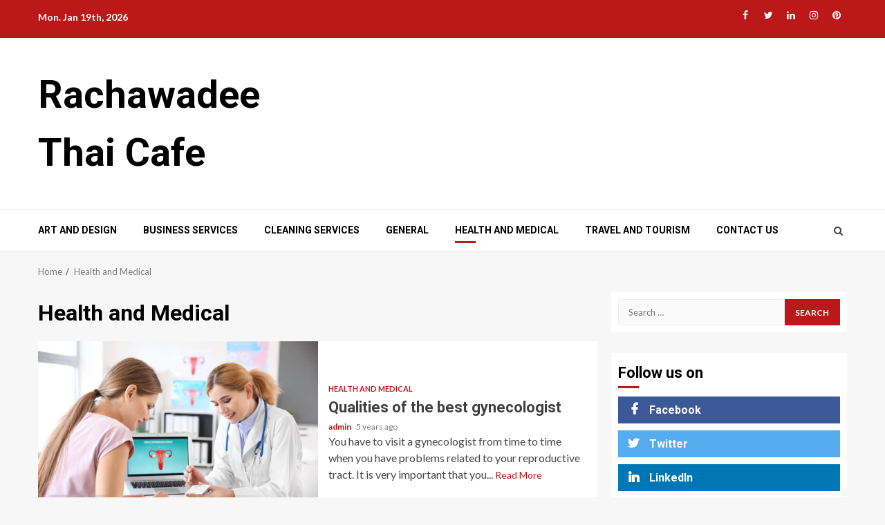

--- FILE ---
content_type: text/html; charset=UTF-8
request_url: https://www.rachawadeethaicafe.com/category/health-and-medical/
body_size: 10276
content:
    <!doctype html>
<html lang="en-US">
    <head>
        <meta charset="UTF-8">
        <meta name="viewport" content="width=device-width, initial-scale=1">
        <link rel="profile" href="https://gmpg.org/xfn/11">

        <title>Health and Medical &#8211; Rachawadee Thai Cafe</title>
<link rel='dns-prefetch' href='//fonts.googleapis.com'/>
<link rel='dns-prefetch' href='//s.w.org'/>
<link rel="alternate" type="application/rss+xml" title="Rachawadee Thai Cafe &raquo; Feed" href="https://www.rachawadeethaicafe.com/feed/"/>
<link rel="alternate" type="application/rss+xml" title="Rachawadee Thai Cafe &raquo; Comments Feed" href="https://www.rachawadeethaicafe.com/comments/feed/"/>
<link rel="alternate" type="application/rss+xml" title="Rachawadee Thai Cafe &raquo; Health and Medical Category Feed" href="https://www.rachawadeethaicafe.com/category/health-and-medical/feed/"/>
		<script type="text/javascript">window._wpemojiSettings={"baseUrl":"https:\/\/s.w.org\/images\/core\/emoji\/13.0.1\/72x72\/","ext":".png","svgUrl":"https:\/\/s.w.org\/images\/core\/emoji\/13.0.1\/svg\/","svgExt":".svg","source":{"concatemoji":"https:\/\/www.rachawadeethaicafe.com\/wp-includes\/js\/wp-emoji-release.min.js?ver=5.6.16"}};!function(e,a,t){var n,r,o,i=a.createElement("canvas"),p=i.getContext&&i.getContext("2d");function s(e,t){var a=String.fromCharCode;p.clearRect(0,0,i.width,i.height),p.fillText(a.apply(this,e),0,0);e=i.toDataURL();return p.clearRect(0,0,i.width,i.height),p.fillText(a.apply(this,t),0,0),e===i.toDataURL()}function c(e){var t=a.createElement("script");t.src=e,t.defer=t.type="text/javascript",a.getElementsByTagName("head")[0].appendChild(t)}for(o=Array("flag","emoji"),t.supports={everything:!0,everythingExceptFlag:!0},r=0;r<o.length;r++)t.supports[o[r]]=function(e){if(!p||!p.fillText)return!1;switch(p.textBaseline="top",p.font="600 32px Arial",e){case"flag":return s([127987,65039,8205,9895,65039],[127987,65039,8203,9895,65039])?!1:!s([55356,56826,55356,56819],[55356,56826,8203,55356,56819])&&!s([55356,57332,56128,56423,56128,56418,56128,56421,56128,56430,56128,56423,56128,56447],[55356,57332,8203,56128,56423,8203,56128,56418,8203,56128,56421,8203,56128,56430,8203,56128,56423,8203,56128,56447]);case"emoji":return!s([55357,56424,8205,55356,57212],[55357,56424,8203,55356,57212])}return!1}(o[r]),t.supports.everything=t.supports.everything&&t.supports[o[r]],"flag"!==o[r]&&(t.supports.everythingExceptFlag=t.supports.everythingExceptFlag&&t.supports[o[r]]);t.supports.everythingExceptFlag=t.supports.everythingExceptFlag&&!t.supports.flag,t.DOMReady=!1,t.readyCallback=function(){t.DOMReady=!0},t.supports.everything||(n=function(){t.readyCallback()},a.addEventListener?(a.addEventListener("DOMContentLoaded",n,!1),e.addEventListener("load",n,!1)):(e.attachEvent("onload",n),a.attachEvent("onreadystatechange",function(){"complete"===a.readyState&&t.readyCallback()})),(n=t.source||{}).concatemoji?c(n.concatemoji):n.wpemoji&&n.twemoji&&(c(n.twemoji),c(n.wpemoji)))}(window,document,window._wpemojiSettings);</script>
		<style type="text/css">img.wp-smiley,img.emoji{display:inline!important;border:none!important;box-shadow:none!important;height:1em!important;width:1em!important;margin:0 .07em!important;vertical-align:-.1em!important;background:none!important;padding:0!important}</style>
	<link rel='stylesheet' id='wp-block-library-css' href='https://www.rachawadeethaicafe.com/wp-includes/css/dist/block-library/style.min.css?ver=5.6.16' type='text/css' media='all'/>
<link rel='stylesheet' id='contact-form-7-css' href='https://www.rachawadeethaicafe.com/wp-content/plugins/contact-form-7/includes/css/styles.css?ver=5.4' type='text/css' media='all'/>
<link rel='stylesheet' id='font-awesome-css' href='https://www.rachawadeethaicafe.com/wp-content/themes/magnitude/assets/font-awesome/css/font-awesome.min.css?ver=5.6.16' type='text/css' media='all'/>
<link rel='stylesheet' id='bootstrap-css' href='https://www.rachawadeethaicafe.com/wp-content/themes/magnitude/assets/bootstrap/css/bootstrap.min.css?ver=5.6.16' type='text/css' media='all'/>
<link rel='stylesheet' id='slick-css-css' href='https://www.rachawadeethaicafe.com/wp-content/themes/magnitude/assets/slick/css/slick.min.css?ver=5.6.16' type='text/css' media='all'/>
<link rel='stylesheet' id='sidr-css' href='https://www.rachawadeethaicafe.com/wp-content/themes/magnitude/assets/sidr/css/jquery.sidr.dark.css?ver=5.6.16' type='text/css' media='all'/>
<link rel='stylesheet' id='magnific-popup-css' href='https://www.rachawadeethaicafe.com/wp-content/themes/magnitude/assets/magnific-popup/magnific-popup.css?ver=5.6.16' type='text/css' media='all'/>
<link rel='stylesheet' id='magnitude-google-fonts-css' href='https://fonts.googleapis.com/css?family=Lato:400,300,400italic,900,700|Roboto:100,300,400,500,700&#038;subset=latin,latin-ext' type='text/css' media='all'/>
<link rel='stylesheet' id='magnitude-style-css' href='https://www.rachawadeethaicafe.com/wp-content/themes/magnitude/style.css?ver=5.6.16' type='text/css' media='all'/>
<script type='text/javascript' src='https://www.rachawadeethaicafe.com/wp-includes/js/jquery/jquery.min.js?ver=3.5.1' id='jquery-core-js'></script>
<script type='text/javascript' src='https://www.rachawadeethaicafe.com/wp-includes/js/jquery/jquery-migrate.min.js?ver=3.3.2' id='jquery-migrate-js'></script>
<link rel="https://api.w.org/" href="https://www.rachawadeethaicafe.com/wp-json/"/><link rel="alternate" type="application/json" href="https://www.rachawadeethaicafe.com/wp-json/wp/v2/categories/7"/><link rel="EditURI" type="application/rsd+xml" title="RSD" href="https://www.rachawadeethaicafe.com/xmlrpc.php?rsd"/>
<link rel="wlwmanifest" type="application/wlwmanifest+xml" href="https://www.rachawadeethaicafe.com/wp-includes/wlwmanifest.xml"/> 
<meta name="generator" content="WordPress 5.6.16"/>
        <style type="text/css">.site-title a,.site-header .site-branding .site-title a:visited,.site-header .site-branding .site-title a:hover,.site-description{color:#000}.header-layout-3 .site-header .site-branding .site-title,.site-branding .site-title{font-size:56px}@media only screen and (max-width:640px){.site-branding .site-title{font-size:40px}}@media only screen and (max-width:375px){.site-branding .site-title{font-size:32px}}</style>
        <link rel="icon" href="https://www.rachawadeethaicafe.com/wp-content/uploads/2020/03/cropped-Play-Audio-123-32x32.png" sizes="32x32"/>
<link rel="icon" href="https://www.rachawadeethaicafe.com/wp-content/uploads/2020/03/cropped-Play-Audio-123-192x192.png" sizes="192x192"/>
<link rel="apple-touch-icon" href="https://www.rachawadeethaicafe.com/wp-content/uploads/2020/03/cropped-Play-Audio-123-180x180.png"/>
<meta name="msapplication-TileImage" content="https://www.rachawadeethaicafe.com/wp-content/uploads/2020/03/cropped-Play-Audio-123-270x270.png"/>
    </head>

<body data-rsssl=1 class="archive category category-health-and-medical category-7 hfeed aft-default-mode aft-secondary-solid-color aft-header-layout-default widget-title-border-bottom default-content-layout align-content-left ">

    <div id="af-preloader">
        <div id="loader-wrapper">
            <div id="loader">
                <div class="load__animation"></div>
            </div>
        </div>
    </div>

<div id="page" class="site af-whole-wrapper">
    <a class="skip-link screen-reader-text" href="#content">Skip to content</a>


        <header id="masthead" class="header-layout-default magnitude-header">
            <div class="top-header">
    <div class="container-wrapper">
        <div class="top-bar-flex">
            <div class="top-bar-left col-2">
                                <div class="date-bar-left">
                                <span class="topbar-date">
        Mon. Jan 19th, 2026     </span>
                        </div>
            </div>
            <div class="top-bar-right col-2">
                <div class="aft-small-social-menu">
                            
            <div class="social-navigation"><ul id="menu-social-menu" class="menu"><li id="menu-item-25" class="menu-item menu-item-type-custom menu-item-object-custom menu-item-25"><a href="https://####.facebook.com/"><span class="screen-reader-text">Facebook</span></a></li>
<li id="menu-item-26" class="menu-item menu-item-type-custom menu-item-object-custom menu-item-26"><a href="https://#####twitter.com/"><span class="screen-reader-text">Twitter</span></a></li>
<li id="menu-item-27" class="menu-item menu-item-type-custom menu-item-object-custom menu-item-27"><a href="https://####.linkedin.com/"><span class="screen-reader-text">LinkedIn</span></a></li>
<li id="menu-item-28" class="menu-item menu-item-type-custom menu-item-object-custom menu-item-28"><a href="https://#####.instagram.com/"><span class="screen-reader-text">Instagram</span></a></li>
<li id="menu-item-29" class="menu-item menu-item-type-custom menu-item-object-custom menu-item-29"><a href="https://#####.pinterest.com/"><span class="screen-reader-text">Pinterest</span></a></li>
</ul></div>
                            </div>
            </div>
        </div>
    </div>
</div>
<div class="af-middle-header " data-background="">
    <div class="container-wrapper">
        <div class="af-middle-container">
            <div class="logo">
                        <div class="site-branding">
                            <p class="site-title font-family-1">
                    <a href="https://www.rachawadeethaicafe.com/" class="site-title-anchor" rel="home">Rachawadee Thai Cafe</a>
                </p>
            
                    </div>

                </div>
            <div class="header-advertise">
                            </div>
        </div>
    </div>
</div>
<div id="main-navigation-bar" class="af-bottom-header">
    <div class="container-wrapper">
        <div class="af-bottom-head-nav">
                    <div class="navigation-container">
            <nav class="main-navigation clearfix">

                                        <span class="toggle-menu" aria-controls="primary-menu" aria-expanded="false">
                                        <span class="screen-reader-text">
                                            Primary Menu                                        </span>
                                        <i class="ham"></i>
                                    </span>


                <div class="menu main-menu menu-desktop show-menu-border"><ul id="primary-menu" class="menu"><li id="menu-item-15" class="menu-item menu-item-type-taxonomy menu-item-object-category menu-item-15"><a href="https://www.rachawadeethaicafe.com/category/art-and-design/">Art and Design</a></li>
<li id="menu-item-16" class="menu-item menu-item-type-taxonomy menu-item-object-category menu-item-16"><a href="https://www.rachawadeethaicafe.com/category/business-services/">Business Services</a></li>
<li id="menu-item-17" class="menu-item menu-item-type-taxonomy menu-item-object-category menu-item-17"><a href="https://www.rachawadeethaicafe.com/category/cleaning-services/">Cleaning Services</a></li>
<li id="menu-item-18" class="menu-item menu-item-type-taxonomy menu-item-object-category menu-item-18"><a href="https://www.rachawadeethaicafe.com/category/general/">General</a></li>
<li id="menu-item-19" class="menu-item menu-item-type-taxonomy menu-item-object-category current-menu-item menu-item-19"><a href="https://www.rachawadeethaicafe.com/category/health-and-medical/" aria-current="page">Health and Medical</a></li>
<li id="menu-item-20" class="menu-item menu-item-type-taxonomy menu-item-object-category menu-item-20"><a href="https://www.rachawadeethaicafe.com/category/travel-and-tourism/">Travel and Tourism</a></li>
<li id="menu-item-14" class="menu-item menu-item-type-post_type menu-item-object-page menu-item-14"><a href="https://www.rachawadeethaicafe.com/contact-us/">Contact Us</a></li>
</ul></div>            </nav>
        </div>

                        <div class="af-search-wrap">
            <div class="search-overlay">
                <a href="#" title="Search" class="search-icon">
                    <i class="fa fa-search"></i>
                </a>
                <div class="af-search-form">
                    <form role="search" method="get" class="search-form" action="https://www.rachawadeethaicafe.com/">
				<label>
					<span class="screen-reader-text">Search for:</span>
					<input type="search" class="search-field" placeholder="Search &hellip;" value="" name="s"/>
				</label>
				<input type="submit" class="search-submit" value="Search"/>
			</form>                </div>
            </div>
        </div>

            </div>
    </div>
</div>
    

        </header>

        <!-- end slider-section -->
        

    <div id="content" class="container-wrapper">


        <div class="af-breadcrumbs font-family-1 color-pad">
            <div role="navigation" aria-label="Breadcrumbs" class="breadcrumb-trail breadcrumbs" itemprop="breadcrumb"><ul class="trail-items" itemscope itemtype="http://schema.org/BreadcrumbList"><meta name="numberOfItems" content="2"/><meta name="itemListOrder" content="Ascending"/><li itemprop="itemListElement" itemscope itemtype="http://schema.org/ListItem" class="trail-item trail-begin"><a href="https://www.rachawadeethaicafe.com/" rel="home" itemprop="item"><span itemprop="name">Home</span></a><meta itemprop="position" content="1"/></li><li itemprop="itemListElement" itemscope itemtype="http://schema.org/ListItem" class="trail-item trail-end"><a href="https://www.rachawadeethaicafe.com/category/health-and-medical/" itemprop="item"><span itemprop="name">Health and Medical</span></a><meta itemprop="position" content="2"/></li></ul></div>        </div>


    
    <div id="primary" class="content-area">
        <main id="main" class="site-main">

			
                <header class="header-title-wrapper1">
					<h1 class="page-title">Health and Medical</h1>                </header><!-- .header-title-wrapper -->
				            <div class="af-container-row aft-archive-wrapper magnitude-customizer clearfix archive-layout-list">
            

            
                        <article id="post-104" class="latest-posts-list col-1 float-l pad archive-layout-list archive-image-left post-104 post type-post status-publish format-standard has-post-thumbnail hentry category-health-and-medical">
                <div class="archive-list-post list-style">
    <div class="read-single color-pad">
        <div class="data-bg read-img pos-rel col-2 float-l read-bg-img af-sec-list-img" data-background="https://www.rachawadeethaicafe.com/wp-content/uploads/2021/02/First-Gynecologist-Visit.jpg">
                            <img src="https://www.rachawadeethaicafe.com/wp-content/uploads/2021/02/First-Gynecologist-Visit.jpg" alt="First-Gynecologist-Visit">
                        <a class="aft-post-image-link" href="https://www.rachawadeethaicafe.com/health-and-medical/qualities-of-the-best-gynecologist/">Qualities of the best gynecologist</a>
                        <span class="min-read">2 min read</span>            
        </div>
        <div class="read-details col-2 float-l pad af-sec-list-txt color-tp-pad ptb-10">

            <div class="read-categories">
                <ul class="cat-links"><li class="meta-category">
                             <a class="magnitude-categories category-color-1" href="https://www.rachawadeethaicafe.com/category/health-and-medical/">
                                 Health and Medical
                             </a>
                        </li></ul>            </div>
            <div class="read-title">
                <h4>
                    <a href="https://www.rachawadeethaicafe.com/health-and-medical/qualities-of-the-best-gynecologist/">Qualities of the best gynecologist</a>
                </h4>
            </div>
            <div class="entry-meta">
                
            <span class="author-links">

                
                    <span class="item-metadata posts-author byline">

            <a href="https://www.rachawadeethaicafe.com/author/admin/">
                admin            </a>
        </span>
                
                                    <span class="item-metadata posts-date">

                        5 years ago            </span>
                
        </span>
                            <span class="aft-comment-view-share">
            </span>
                </div>
                            <div class="read-descprition full-item-discription">
                    <div class="post-description">
                        You have to visit a gynecologist from time to time when you have problems related to your reproductive tract. It is very important that you... <a href="https://www.rachawadeethaicafe.com/health-and-medical/qualities-of-the-best-gynecologist/" class="aft-readmore">Read More</a>                    </div>
                </div>
                    </div>
    </div>
    </div>









            </article>
                    
                        </div>
        
            <div class="col col-ten">
                <div class="magnitude-pagination">
					                </div>
            </div>
        </main><!-- #main -->
    </div><!-- #primary -->





<div id="secondary" class="sidebar-area aft-sticky-sidebar">
    <div class="theiaStickySidebar">
        <aside class="widget-area color-pad">
            <div id="search-2" class="widget magnitude-widget widget_search"><form role="search" method="get" class="search-form" action="https://www.rachawadeethaicafe.com/">
				<label>
					<span class="screen-reader-text">Search for:</span>
					<input type="search" class="search-field" placeholder="Search &hellip;" value="" name="s"/>
				</label>
				<input type="submit" class="search-submit" value="Search"/>
			</form></div><div id="magnitude_social_contacts-2" class="widget magnitude-widget magnitude_social_contacts_widget">                <div class="af-title-subtitle-wrap">
                            <h2 class="widget-title">
                    <span>Follow us on</span>
                </h2>
                                </div>
                    <div class="social-widget-menu af-widget-body">
                <div class="menu-social-menu-container"><ul id="menu-social-menu-1" class="menu"><li class="menu-item menu-item-type-custom menu-item-object-custom menu-item-25"><a href="https://####.facebook.com/"><span class="screen-reader-text">Facebook</span></a></li>
<li class="menu-item menu-item-type-custom menu-item-object-custom menu-item-26"><a href="https://#####twitter.com/"><span class="screen-reader-text">Twitter</span></a></li>
<li class="menu-item menu-item-type-custom menu-item-object-custom menu-item-27"><a href="https://####.linkedin.com/"><span class="screen-reader-text">LinkedIn</span></a></li>
<li class="menu-item menu-item-type-custom menu-item-object-custom menu-item-28"><a href="https://#####.instagram.com/"><span class="screen-reader-text">Instagram</span></a></li>
<li class="menu-item menu-item-type-custom menu-item-object-custom menu-item-29"><a href="https://#####.pinterest.com/"><span class="screen-reader-text">Pinterest</span></a></li>
</ul></div>            </div>
            </div><div id="magnitude_posts_slider-2" class="widget magnitude-widget magnitude_posts_slider_widget">            <div class="magnitude_posts_slider_widget">
                        <div class="af-title-subtitle-wrap">
                                    <h4 class="widget-title header-after1">
                        <span class="header-after">
                            Popular News                            </span>
                    </h4>
                            </div>
                    
            <div class="af-cat-widget-carousel af-widget-body pos-rel none clearfix magnitude-widget hasthumbslide">
                <div class="slick-wrapper af-post-slider af-widget-carousel">
                                                <div class="slick-item">
                                <div class="big-grid">
                                    <div class="read-single pos-rel">
                                        <div class="data-bg read-img pos-rel read-bg-img" data-background="https://www.rachawadeethaicafe.com/wp-content/uploads/2020/03/Questions-to-ask-before-starting-a-consulting-company.jpg">
                                            <a class="aft-post-image-link" href="https://www.rachawadeethaicafe.com/business-services/questions-to-ask-before-starting-a-consulting-company/">Questions to ask before starting a consulting company</a>
                                                                                            <img src="https://www.rachawadeethaicafe.com/wp-content/uploads/2020/03/Questions-to-ask-before-starting-a-consulting-company.jpg" alt="Questions to ask before starting a consulting company">
                                                                                        
                                        </div>
                                        <div class="read-details forvertical-wrapper">
                                                                                        <span class="min-read">2 min read</span>                                            <div class="read-categories">
                                                <ul class="cat-links"><li class="meta-category">
                             <a class="magnitude-categories category-color-1" href="https://www.rachawadeethaicafe.com/category/business-services/">
                                 Business Services
                             </a>
                        </li></ul>                                            </div>
                                            <div class="read-title">
                                                <h4>
                                                    <a href="https://www.rachawadeethaicafe.com/business-services/questions-to-ask-before-starting-a-consulting-company/">Questions to ask before starting a consulting company</a>
                                                </h4>
                                            </div>

                                            <div class="entry-meta">
                                                
            <span class="author-links">

                
                    <span class="item-metadata posts-author byline">

            <a href="https://www.rachawadeethaicafe.com/author/admin/">
                admin            </a>
        </span>
                
                                    <span class="item-metadata posts-date">

                        6 years ago            </span>
                
        </span>
                                                            <span class="aft-comment-view-share">
            </span>
                                                </div>
                                        </div>
                                    </div>
                                </div>
                            </div>
                                        </div>
            </div>
            </div>

            </div><div id="magnitude_tabbed_posts-2" class="widget magnitude-widget magnitude_tabbed_posts_widget">            <div class="tabbed-container">
                <div class="tabbed-head">
                    <ul class="nav nav-tabs af-tabs tab-warpper" role="tablist">
                        <li class="tab tab-recent active">
                            <a href="#tabbed-2-recent" aria-label="Recent" role="tab" data-toggle="tab" class="font-family-1">
                                <i class="fa fa-bolt" aria-hidden="true"></i>  Latest                            </a>
                        </li>
                        <li role="presentation" class="tab tab-popular">
                            <a href="#tabbed-2-popular" aria-label="Popular" role="tab" data-toggle="tab" class="font-family-1">
                                <i class="fa fa-clock-o" aria-hidden="true"></i>  Popular                            </a>
                        </li>

                                                    <li class="tab tab-categorised">
                                <a href="#tabbed-2-categorised" aria-label="Categorised" role="tab" data-toggle="tab" class="font-family-1">
                                   <i class="fa fa-fire" aria-hidden="true"></i>  Trending                                </a>
                            </li>
                                            </ul>
                </div>
                <div class="tab-content af-widget-body">
                    <div id="tabbed-2-recent" role="tabpanel" class="tab-pane active">
                        <ul class="article-item article-list-item article-tabbed-list article-item-left">                    <li class="af-double-column list-style">
                        <div class="read-single clearfix color-pad">
                                                                                        <div class="data-bg read-img pos-rel col-4 float-l read-bg-img" data-background="https://www.rachawadeethaicafe.com/wp-content/uploads/2026/01/Private_banner-4-150x150.jpg">

                                                                            <img src="https://www.rachawadeethaicafe.com/wp-content/uploads/2026/01/Private_banner-4-150x150.jpg" alt="Notary Services in Dubai for Expats and Foreign Nationals">
                                                                        <a class="aft-post-image-link" href="https://www.rachawadeethaicafe.com/general/notary-services-in-dubai-for-expats-and-foreign-nationals/">Notary Services in Dubai for Expats and Foreign Nationals</a>

                                </div>
                                                        <div class="read-details col-75 float-l pad color-tp-pad">
                                <div class="full-item-metadata primary-font">
                                                                            <div class="figure-categories figure-categories-bg clearfix">
                                            <ul class="cat-links"><li class="meta-category">
                             <a class="magnitude-categories category-color-1" href="https://www.rachawadeethaicafe.com/category/general/">
                                 General
                             </a>
                        </li></ul>                                        </div>
                                                                    </div>
                                <div class="full-item-content">
                                    <div class="read-title">
                                        <h4>
                                            <a href="https://www.rachawadeethaicafe.com/general/notary-services-in-dubai-for-expats-and-foreign-nationals/">
                                                Notary Services in Dubai for Expats and Foreign Nationals                                            </a>
                                        </h4>
                                    </div>
                                </div>
                            </div>
                        </div>
                    </li>
                                    <li class="af-double-column list-style">
                        <div class="read-single clearfix color-pad">
                                                                                        <div class="data-bg read-img pos-rel col-4 float-l read-bg-img" data-background="https://www.rachawadeethaicafe.com/wp-content/uploads/2025/12/0M6A9170-1024x683-6-150x150.jpg">

                                                                            <img src="https://www.rachawadeethaicafe.com/wp-content/uploads/2025/12/0M6A9170-1024x683-6-150x150.jpg" alt="How Storage Spaces Support Renovations and Relocations">
                                                                        <a class="aft-post-image-link" href="https://www.rachawadeethaicafe.com/general/how-storage-spaces-support-renovations-and-relocations/">How Storage Spaces Support Renovations and Relocations</a>

                                </div>
                                                        <div class="read-details col-75 float-l pad color-tp-pad">
                                <div class="full-item-metadata primary-font">
                                                                            <div class="figure-categories figure-categories-bg clearfix">
                                            <ul class="cat-links"><li class="meta-category">
                             <a class="magnitude-categories category-color-1" href="https://www.rachawadeethaicafe.com/category/general/">
                                 General
                             </a>
                        </li></ul>                                        </div>
                                                                    </div>
                                <div class="full-item-content">
                                    <div class="read-title">
                                        <h4>
                                            <a href="https://www.rachawadeethaicafe.com/general/how-storage-spaces-support-renovations-and-relocations/">
                                                How Storage Spaces Support Renovations and Relocations                                            </a>
                                        </h4>
                                    </div>
                                </div>
                            </div>
                        </div>
                    </li>
                                    <li class="af-double-column list-style">
                        <div class="read-single clearfix color-pad">
                                                                                        <div class="data-bg read-img pos-rel col-4 float-l read-bg-img" data-background="https://www.rachawadeethaicafe.com/wp-content/uploads/2025/12/HDM-Cover-8-150x150.jpeg">

                                                                            <img src="https://www.rachawadeethaicafe.com/wp-content/uploads/2025/12/HDM-Cover-8-150x150.jpeg" alt="Ester Lubricants in Automotive and Racing Applications">
                                                                        <a class="aft-post-image-link" href="https://www.rachawadeethaicafe.com/general/ester-lubricants-in-automotive-and-racing-applications/">Ester Lubricants in Automotive and Racing Applications</a>

                                </div>
                                                        <div class="read-details col-75 float-l pad color-tp-pad">
                                <div class="full-item-metadata primary-font">
                                                                            <div class="figure-categories figure-categories-bg clearfix">
                                            <ul class="cat-links"><li class="meta-category">
                             <a class="magnitude-categories category-color-1" href="https://www.rachawadeethaicafe.com/category/general/">
                                 General
                             </a>
                        </li></ul>                                        </div>
                                                                    </div>
                                <div class="full-item-content">
                                    <div class="read-title">
                                        <h4>
                                            <a href="https://www.rachawadeethaicafe.com/general/ester-lubricants-in-automotive-and-racing-applications/">
                                                Ester Lubricants in Automotive and Racing Applications                                            </a>
                                        </h4>
                                    </div>
                                </div>
                            </div>
                        </div>
                    </li>
                                    <li class="af-double-column list-style">
                        <div class="read-single clearfix color-pad">
                                                                                        <div class="data-bg read-img pos-rel col-4 float-l read-bg-img" data-background="https://www.rachawadeethaicafe.com/wp-content/uploads/2025/11/download-6-150x150.png">

                                                                            <img src="https://www.rachawadeethaicafe.com/wp-content/uploads/2025/11/download-6-150x150.png" alt="How To Achieve A Balanced Look In Luxury Interior Design">
                                                                        <a class="aft-post-image-link" href="https://www.rachawadeethaicafe.com/general/how-to-achieve-a-balanced-look-in-luxury-interior-design/">How To Achieve A Balanced Look In Luxury Interior Design</a>

                                </div>
                                                        <div class="read-details col-75 float-l pad color-tp-pad">
                                <div class="full-item-metadata primary-font">
                                                                            <div class="figure-categories figure-categories-bg clearfix">
                                            <ul class="cat-links"><li class="meta-category">
                             <a class="magnitude-categories category-color-1" href="https://www.rachawadeethaicafe.com/category/general/">
                                 General
                             </a>
                        </li></ul>                                        </div>
                                                                    </div>
                                <div class="full-item-content">
                                    <div class="read-title">
                                        <h4>
                                            <a href="https://www.rachawadeethaicafe.com/general/how-to-achieve-a-balanced-look-in-luxury-interior-design/">
                                                How To Achieve A Balanced Look In Luxury Interior Design                                            </a>
                                        </h4>
                                    </div>
                                </div>
                            </div>
                        </div>
                    </li>
                                    <li class="af-double-column list-style">
                        <div class="read-single clearfix color-pad">
                                                                                        <div class="data-bg read-img pos-rel col-4 float-l read-bg-img" data-background="https://www.rachawadeethaicafe.com/wp-content/uploads/2025/09/684c1782884ab142a18e8ca4_image-11-p-500-150x150.jpg">

                                                                            <img src="https://www.rachawadeethaicafe.com/wp-content/uploads/2025/09/684c1782884ab142a18e8ca4_image-11-p-500-150x150.jpg" alt="Demystifying DMCC Trade License Requirements">
                                                                        <a class="aft-post-image-link" href="https://www.rachawadeethaicafe.com/general/demystifying-dmcc-trade-license-requirements/">Demystifying DMCC Trade License Requirements</a>

                                </div>
                                                        <div class="read-details col-75 float-l pad color-tp-pad">
                                <div class="full-item-metadata primary-font">
                                                                            <div class="figure-categories figure-categories-bg clearfix">
                                            <ul class="cat-links"><li class="meta-category">
                             <a class="magnitude-categories category-color-1" href="https://www.rachawadeethaicafe.com/category/general/">
                                 General
                             </a>
                        </li></ul>                                        </div>
                                                                    </div>
                                <div class="full-item-content">
                                    <div class="read-title">
                                        <h4>
                                            <a href="https://www.rachawadeethaicafe.com/general/demystifying-dmcc-trade-license-requirements/">
                                                Demystifying DMCC Trade License Requirements                                            </a>
                                        </h4>
                                    </div>
                                </div>
                            </div>
                        </div>
                    </li>
                </ul>                    </div>
                    <div id="tabbed-2-popular" role="tabpanel" class="tab-pane">
                        <ul class="article-item article-list-item article-tabbed-list article-item-left">                    <li class="af-double-column list-style">
                        <div class="read-single clearfix color-pad">
                                                                                        <div class="data-bg read-img pos-rel col-4 float-l read-bg-img" data-background="https://www.rachawadeethaicafe.com/wp-content/uploads/2025/03/download-2025-03-10T144840.014-150x150.png">

                                                                            <img src="https://www.rachawadeethaicafe.com/wp-content/uploads/2025/03/download-2025-03-10T144840.014-150x150.png" alt="Best Practices For Charging Your Vape Safely">
                                                                        <a class="aft-post-image-link" href="https://www.rachawadeethaicafe.com/general/best-practices-for-charging-your-vape-safely/">Best Practices For Charging Your Vape Safely</a>

                                </div>
                                                        <div class="read-details col-75 float-l pad color-tp-pad">
                                <div class="full-item-metadata primary-font">
                                                                            <div class="figure-categories figure-categories-bg clearfix">
                                            <ul class="cat-links"><li class="meta-category">
                             <a class="magnitude-categories category-color-1" href="https://www.rachawadeethaicafe.com/category/general/">
                                 General
                             </a>
                        </li></ul>                                        </div>
                                                                    </div>
                                <div class="full-item-content">
                                    <div class="read-title">
                                        <h4>
                                            <a href="https://www.rachawadeethaicafe.com/general/best-practices-for-charging-your-vape-safely/">
                                                Best Practices For Charging Your Vape Safely                                            </a>
                                        </h4>
                                    </div>
                                </div>
                            </div>
                        </div>
                    </li>
                                    <li class="af-double-column list-style">
                        <div class="read-single clearfix color-pad">
                                                                                        <div class="data-bg read-img pos-rel col-4 float-l read-bg-img" data-background="https://www.rachawadeethaicafe.com/wp-content/uploads/2024/10/download-2024-10-17T114152.380-150x150.jpeg">

                                                                            <img src="https://www.rachawadeethaicafe.com/wp-content/uploads/2024/10/download-2024-10-17T114152.380-150x150.jpeg" alt="5 Benefits Of Using A Trusted Brake Fluid Supplier">
                                                                        <a class="aft-post-image-link" href="https://www.rachawadeethaicafe.com/general/5-benefits-of-using-a-trusted-brake-fluid-supplier/">5 Benefits Of Using A Trusted Brake Fluid Supplier</a>

                                </div>
                                                        <div class="read-details col-75 float-l pad color-tp-pad">
                                <div class="full-item-metadata primary-font">
                                                                            <div class="figure-categories figure-categories-bg clearfix">
                                            <ul class="cat-links"><li class="meta-category">
                             <a class="magnitude-categories category-color-1" href="https://www.rachawadeethaicafe.com/category/general/">
                                 General
                             </a>
                        </li></ul>                                        </div>
                                                                    </div>
                                <div class="full-item-content">
                                    <div class="read-title">
                                        <h4>
                                            <a href="https://www.rachawadeethaicafe.com/general/5-benefits-of-using-a-trusted-brake-fluid-supplier/">
                                                5 Benefits Of Using A Trusted Brake Fluid Supplier                                            </a>
                                        </h4>
                                    </div>
                                </div>
                            </div>
                        </div>
                    </li>
                                    <li class="af-double-column list-style">
                        <div class="read-single clearfix color-pad">
                                                                                        <div class="data-bg read-img pos-rel col-4 float-l read-bg-img" data-background="https://www.rachawadeethaicafe.com/wp-content/uploads/2024/10/download-2024-10-22T122913.276-150x150.png">

                                                                            <img src="https://www.rachawadeethaicafe.com/wp-content/uploads/2024/10/download-2024-10-22T122913.276-150x150.png" alt="The Importance Of Precision In Metal Fabrication">
                                                                        <a class="aft-post-image-link" href="https://www.rachawadeethaicafe.com/general/the-importance-of-precision-in-metal-fabrication/">The Importance Of Precision In Metal Fabrication</a>

                                </div>
                                                        <div class="read-details col-75 float-l pad color-tp-pad">
                                <div class="full-item-metadata primary-font">
                                                                            <div class="figure-categories figure-categories-bg clearfix">
                                            <ul class="cat-links"><li class="meta-category">
                             <a class="magnitude-categories category-color-1" href="https://www.rachawadeethaicafe.com/category/general/">
                                 General
                             </a>
                        </li></ul>                                        </div>
                                                                    </div>
                                <div class="full-item-content">
                                    <div class="read-title">
                                        <h4>
                                            <a href="https://www.rachawadeethaicafe.com/general/the-importance-of-precision-in-metal-fabrication/">
                                                The Importance Of Precision In Metal Fabrication                                            </a>
                                        </h4>
                                    </div>
                                </div>
                            </div>
                        </div>
                    </li>
                                    <li class="af-double-column list-style">
                        <div class="read-single clearfix color-pad">
                                                                                        <div class="data-bg read-img pos-rel col-4 float-l read-bg-img" data-background="https://www.rachawadeethaicafe.com/wp-content/uploads/2024/11/3a23ca8556-2-150x150.jpeg">

                                                                            <img src="https://www.rachawadeethaicafe.com/wp-content/uploads/2024/11/3a23ca8556-2-150x150.jpeg" alt="Top 5 Qualities to Look for in a Reliable Fabrication Company">
                                                                        <a class="aft-post-image-link" href="https://www.rachawadeethaicafe.com/general/top-5-qualities-to-look-for-in-a-reliable-fabrication-company/">Top 5 Qualities to Look for in a Reliable Fabrication Company</a>

                                </div>
                                                        <div class="read-details col-75 float-l pad color-tp-pad">
                                <div class="full-item-metadata primary-font">
                                                                            <div class="figure-categories figure-categories-bg clearfix">
                                            <ul class="cat-links"><li class="meta-category">
                             <a class="magnitude-categories category-color-1" href="https://www.rachawadeethaicafe.com/category/general/">
                                 General
                             </a>
                        </li></ul>                                        </div>
                                                                    </div>
                                <div class="full-item-content">
                                    <div class="read-title">
                                        <h4>
                                            <a href="https://www.rachawadeethaicafe.com/general/top-5-qualities-to-look-for-in-a-reliable-fabrication-company/">
                                                Top 5 Qualities to Look for in a Reliable Fabrication Company                                            </a>
                                        </h4>
                                    </div>
                                </div>
                            </div>
                        </div>
                    </li>
                                    <li class="af-double-column list-style">
                        <div class="read-single clearfix color-pad">
                                                                                        <div class="data-bg read-img pos-rel col-4 float-l read-bg-img" data-background="https://www.rachawadeethaicafe.com/wp-content/uploads/2024/12/adas-150x150.png">

                                                                            <img src="https://www.rachawadeethaicafe.com/wp-content/uploads/2024/12/adas-150x150.png" alt="Top Advantages Of Hiring A Newborn Nanny">
                                                                        <a class="aft-post-image-link" href="https://www.rachawadeethaicafe.com/general/top-advantages-of-hiring-a-newborn-nanny/">Top Advantages Of Hiring A Newborn Nanny</a>

                                </div>
                                                        <div class="read-details col-75 float-l pad color-tp-pad">
                                <div class="full-item-metadata primary-font">
                                                                            <div class="figure-categories figure-categories-bg clearfix">
                                            <ul class="cat-links"><li class="meta-category">
                             <a class="magnitude-categories category-color-1" href="https://www.rachawadeethaicafe.com/category/general/">
                                 General
                             </a>
                        </li></ul>                                        </div>
                                                                    </div>
                                <div class="full-item-content">
                                    <div class="read-title">
                                        <h4>
                                            <a href="https://www.rachawadeethaicafe.com/general/top-advantages-of-hiring-a-newborn-nanny/">
                                                Top Advantages Of Hiring A Newborn Nanny                                            </a>
                                        </h4>
                                    </div>
                                </div>
                            </div>
                        </div>
                    </li>
                </ul>                    </div>
                                            <div id="tabbed-2-categorised" role="tabpanel" class="tab-pane">
                            <ul class="article-item article-list-item article-tabbed-list article-item-left">                    <li class="af-double-column list-style">
                        <div class="read-single clearfix color-pad">
                                                                                        <div class="data-bg read-img pos-rel col-4 float-l read-bg-img" data-background="https://www.rachawadeethaicafe.com/wp-content/uploads/2026/01/Private_banner-4-150x150.jpg">

                                                                            <img src="https://www.rachawadeethaicafe.com/wp-content/uploads/2026/01/Private_banner-4-150x150.jpg" alt="Notary Services in Dubai for Expats and Foreign Nationals">
                                                                        <a class="aft-post-image-link" href="https://www.rachawadeethaicafe.com/general/notary-services-in-dubai-for-expats-and-foreign-nationals/">Notary Services in Dubai for Expats and Foreign Nationals</a>

                                </div>
                                                        <div class="read-details col-75 float-l pad color-tp-pad">
                                <div class="full-item-metadata primary-font">
                                                                            <div class="figure-categories figure-categories-bg clearfix">
                                            <ul class="cat-links"><li class="meta-category">
                             <a class="magnitude-categories category-color-1" href="https://www.rachawadeethaicafe.com/category/general/">
                                 General
                             </a>
                        </li></ul>                                        </div>
                                                                    </div>
                                <div class="full-item-content">
                                    <div class="read-title">
                                        <h4>
                                            <a href="https://www.rachawadeethaicafe.com/general/notary-services-in-dubai-for-expats-and-foreign-nationals/">
                                                Notary Services in Dubai for Expats and Foreign Nationals                                            </a>
                                        </h4>
                                    </div>
                                </div>
                            </div>
                        </div>
                    </li>
                                    <li class="af-double-column list-style">
                        <div class="read-single clearfix color-pad">
                                                                                        <div class="data-bg read-img pos-rel col-4 float-l read-bg-img" data-background="https://www.rachawadeethaicafe.com/wp-content/uploads/2025/12/0M6A9170-1024x683-6-150x150.jpg">

                                                                            <img src="https://www.rachawadeethaicafe.com/wp-content/uploads/2025/12/0M6A9170-1024x683-6-150x150.jpg" alt="How Storage Spaces Support Renovations and Relocations">
                                                                        <a class="aft-post-image-link" href="https://www.rachawadeethaicafe.com/general/how-storage-spaces-support-renovations-and-relocations/">How Storage Spaces Support Renovations and Relocations</a>

                                </div>
                                                        <div class="read-details col-75 float-l pad color-tp-pad">
                                <div class="full-item-metadata primary-font">
                                                                            <div class="figure-categories figure-categories-bg clearfix">
                                            <ul class="cat-links"><li class="meta-category">
                             <a class="magnitude-categories category-color-1" href="https://www.rachawadeethaicafe.com/category/general/">
                                 General
                             </a>
                        </li></ul>                                        </div>
                                                                    </div>
                                <div class="full-item-content">
                                    <div class="read-title">
                                        <h4>
                                            <a href="https://www.rachawadeethaicafe.com/general/how-storage-spaces-support-renovations-and-relocations/">
                                                How Storage Spaces Support Renovations and Relocations                                            </a>
                                        </h4>
                                    </div>
                                </div>
                            </div>
                        </div>
                    </li>
                                    <li class="af-double-column list-style">
                        <div class="read-single clearfix color-pad">
                                                                                        <div class="data-bg read-img pos-rel col-4 float-l read-bg-img" data-background="https://www.rachawadeethaicafe.com/wp-content/uploads/2025/12/HDM-Cover-8-150x150.jpeg">

                                                                            <img src="https://www.rachawadeethaicafe.com/wp-content/uploads/2025/12/HDM-Cover-8-150x150.jpeg" alt="Ester Lubricants in Automotive and Racing Applications">
                                                                        <a class="aft-post-image-link" href="https://www.rachawadeethaicafe.com/general/ester-lubricants-in-automotive-and-racing-applications/">Ester Lubricants in Automotive and Racing Applications</a>

                                </div>
                                                        <div class="read-details col-75 float-l pad color-tp-pad">
                                <div class="full-item-metadata primary-font">
                                                                            <div class="figure-categories figure-categories-bg clearfix">
                                            <ul class="cat-links"><li class="meta-category">
                             <a class="magnitude-categories category-color-1" href="https://www.rachawadeethaicafe.com/category/general/">
                                 General
                             </a>
                        </li></ul>                                        </div>
                                                                    </div>
                                <div class="full-item-content">
                                    <div class="read-title">
                                        <h4>
                                            <a href="https://www.rachawadeethaicafe.com/general/ester-lubricants-in-automotive-and-racing-applications/">
                                                Ester Lubricants in Automotive and Racing Applications                                            </a>
                                        </h4>
                                    </div>
                                </div>
                            </div>
                        </div>
                    </li>
                                    <li class="af-double-column list-style">
                        <div class="read-single clearfix color-pad">
                                                                                        <div class="data-bg read-img pos-rel col-4 float-l read-bg-img" data-background="https://www.rachawadeethaicafe.com/wp-content/uploads/2025/11/download-6-150x150.png">

                                                                            <img src="https://www.rachawadeethaicafe.com/wp-content/uploads/2025/11/download-6-150x150.png" alt="How To Achieve A Balanced Look In Luxury Interior Design">
                                                                        <a class="aft-post-image-link" href="https://www.rachawadeethaicafe.com/general/how-to-achieve-a-balanced-look-in-luxury-interior-design/">How To Achieve A Balanced Look In Luxury Interior Design</a>

                                </div>
                                                        <div class="read-details col-75 float-l pad color-tp-pad">
                                <div class="full-item-metadata primary-font">
                                                                            <div class="figure-categories figure-categories-bg clearfix">
                                            <ul class="cat-links"><li class="meta-category">
                             <a class="magnitude-categories category-color-1" href="https://www.rachawadeethaicafe.com/category/general/">
                                 General
                             </a>
                        </li></ul>                                        </div>
                                                                    </div>
                                <div class="full-item-content">
                                    <div class="read-title">
                                        <h4>
                                            <a href="https://www.rachawadeethaicafe.com/general/how-to-achieve-a-balanced-look-in-luxury-interior-design/">
                                                How To Achieve A Balanced Look In Luxury Interior Design                                            </a>
                                        </h4>
                                    </div>
                                </div>
                            </div>
                        </div>
                    </li>
                                    <li class="af-double-column list-style">
                        <div class="read-single clearfix color-pad">
                                                                                        <div class="data-bg read-img pos-rel col-4 float-l read-bg-img" data-background="https://www.rachawadeethaicafe.com/wp-content/uploads/2025/09/684c1782884ab142a18e8ca4_image-11-p-500-150x150.jpg">

                                                                            <img src="https://www.rachawadeethaicafe.com/wp-content/uploads/2025/09/684c1782884ab142a18e8ca4_image-11-p-500-150x150.jpg" alt="Demystifying DMCC Trade License Requirements">
                                                                        <a class="aft-post-image-link" href="https://www.rachawadeethaicafe.com/general/demystifying-dmcc-trade-license-requirements/">Demystifying DMCC Trade License Requirements</a>

                                </div>
                                                        <div class="read-details col-75 float-l pad color-tp-pad">
                                <div class="full-item-metadata primary-font">
                                                                            <div class="figure-categories figure-categories-bg clearfix">
                                            <ul class="cat-links"><li class="meta-category">
                             <a class="magnitude-categories category-color-1" href="https://www.rachawadeethaicafe.com/category/general/">
                                 General
                             </a>
                        </li></ul>                                        </div>
                                                                    </div>
                                <div class="full-item-content">
                                    <div class="read-title">
                                        <h4>
                                            <a href="https://www.rachawadeethaicafe.com/general/demystifying-dmcc-trade-license-requirements/">
                                                Demystifying DMCC Trade License Requirements                                            </a>
                                        </h4>
                                    </div>
                                </div>
                            </div>
                        </div>
                    </li>
                </ul>                        </div>
                                    </div>
            </div>
            </div><div id="magnitude_posts_list-2" class="widget magnitude-widget magnitude_posts_list list-layout">                        <div class="af-title-subtitle-wrap">
                                    <h4 class="widget-title header-after1">
                        <span class="header-after">
                            Latest News                            </span>
                    </h4>
                
            </div>
                                <div class="widget-block widget-wrapper af-widget-body magnitude-widget">
                <div class="af-container-row clearfix">
                    

                            <div class="col-2 pad float-l af-double-column list-style" data-mh="af-feat-list">
                                <div class="af-double-column list-style clearfix">
                                    <div class="read-single color-pad">
                                        <div class="data-bg read-img pos-rel col-4 float-l read-bg-img" data-background="https://www.rachawadeethaicafe.com/wp-content/uploads/2020/03/Questions-to-ask-before-starting-a-consulting-company-150x150.jpg">
                                                                                            <img src="https://www.rachawadeethaicafe.com/wp-content/uploads/2020/03/Questions-to-ask-before-starting-a-consulting-company-150x150.jpg" alt="Questions to ask before starting a consulting company">
                                                                                        <a class="aft-post-image-link" href="https://www.rachawadeethaicafe.com/business-services/questions-to-ask-before-starting-a-consulting-company/">Questions to ask before starting a consulting company</a>
                                        </div>

                                        <div class="read-details col-75 float-l pad color-tp-pad">
                                                                                        <div class="read-title">
                                                <h4>
                                                    <a href="https://www.rachawadeethaicafe.com/business-services/questions-to-ask-before-starting-a-consulting-company/">
                                                        Questions to ask before starting a consulting company                                                    </a>
                                                </h4>
                                            </div>
                                        </div>
                                    </div>
                                </div>
                            </div>

                            
                </div>
            </div>

            </div><div id="archives-2" class="widget magnitude-widget widget_archive"><h2 class="widget-title widget-title-1"><span>Archives</span></h2>
			<ul>
					<li><a href='https://www.rachawadeethaicafe.com/2026/01/'>January 2026</a></li>
	<li><a href='https://www.rachawadeethaicafe.com/2025/12/'>December 2025</a></li>
	<li><a href='https://www.rachawadeethaicafe.com/2025/11/'>November 2025</a></li>
	<li><a href='https://www.rachawadeethaicafe.com/2025/09/'>September 2025</a></li>
	<li><a href='https://www.rachawadeethaicafe.com/2025/08/'>August 2025</a></li>
	<li><a href='https://www.rachawadeethaicafe.com/2025/05/'>May 2025</a></li>
	<li><a href='https://www.rachawadeethaicafe.com/2025/04/'>April 2025</a></li>
	<li><a href='https://www.rachawadeethaicafe.com/2025/03/'>March 2025</a></li>
	<li><a href='https://www.rachawadeethaicafe.com/2025/01/'>January 2025</a></li>
	<li><a href='https://www.rachawadeethaicafe.com/2024/12/'>December 2024</a></li>
	<li><a href='https://www.rachawadeethaicafe.com/2024/11/'>November 2024</a></li>
	<li><a href='https://www.rachawadeethaicafe.com/2024/10/'>October 2024</a></li>
	<li><a href='https://www.rachawadeethaicafe.com/2024/09/'>September 2024</a></li>
	<li><a href='https://www.rachawadeethaicafe.com/2024/08/'>August 2024</a></li>
	<li><a href='https://www.rachawadeethaicafe.com/2024/07/'>July 2024</a></li>
	<li><a href='https://www.rachawadeethaicafe.com/2024/05/'>May 2024</a></li>
	<li><a href='https://www.rachawadeethaicafe.com/2023/08/'>August 2023</a></li>
	<li><a href='https://www.rachawadeethaicafe.com/2023/06/'>June 2023</a></li>
	<li><a href='https://www.rachawadeethaicafe.com/2022/05/'>May 2022</a></li>
	<li><a href='https://www.rachawadeethaicafe.com/2022/04/'>April 2022</a></li>
	<li><a href='https://www.rachawadeethaicafe.com/2021/10/'>October 2021</a></li>
	<li><a href='https://www.rachawadeethaicafe.com/2021/02/'>February 2021</a></li>
	<li><a href='https://www.rachawadeethaicafe.com/2020/06/'>June 2020</a></li>
	<li><a href='https://www.rachawadeethaicafe.com/2020/03/'>March 2020</a></li>
			</ul>

			</div><div id="categories-2" class="widget magnitude-widget widget_categories"><h2 class="widget-title widget-title-1"><span>Categories</span></h2>
			<ul>
					<li class="cat-item cat-item-6"><a href="https://www.rachawadeethaicafe.com/category/art-and-design/">Art and Design</a>
</li>
	<li class="cat-item cat-item-5"><a href="https://www.rachawadeethaicafe.com/category/business-services/">Business Services</a>
</li>
	<li class="cat-item cat-item-3"><a href="https://www.rachawadeethaicafe.com/category/general/">General</a>
</li>
	<li class="cat-item cat-item-7 current-cat"><a aria-current="page" href="https://www.rachawadeethaicafe.com/category/health-and-medical/">Health and Medical</a>
</li>
	<li class="cat-item cat-item-2"><a href="https://www.rachawadeethaicafe.com/category/online-shopping/">Online Shopping</a>
</li>
			</ul>

			</div>        </aside>
    </div>
</div>

</div>


<div class="af-main-banner-latest-posts grid-layout magnitude-customizer">
    <div class="container-wrapper">
        <div class="widget-title-section">
                            <h4 class="widget-title header-after1">
                            <span class="header-after">
                                You may have missed                            </span>
                </h4>
            
        </div>
        <div class="af-container-row clearfix">
                        <div class="col-4 pad float-l " data-mh="af-feat-list">
                    <div class="read-single color-pad">
                        <div class="data-bg read-img pos-rel read-bg-img" data-background="https://www.rachawadeethaicafe.com/wp-content/uploads/2026/01/Private_banner-4-720x373.jpg">
                                                            <img src="https://www.rachawadeethaicafe.com/wp-content/uploads/2026/01/Private_banner-4-720x373.jpg" alt="Notary Services in Dubai for Expats and Foreign Nationals">
                                                        <a class="aft-post-image-link" href="https://www.rachawadeethaicafe.com/general/notary-services-in-dubai-for-expats-and-foreign-nationals/">Notary Services in Dubai for Expats and Foreign Nationals</a>
                                                                <span class="min-read">2 min read</span>                                
                        </div>
                        <div class="read-details color-tp-pad pad ptb-10">

                            <div class="read-categories">
                                <ul class="cat-links"><li class="meta-category">
                             <a class="magnitude-categories category-color-1" href="https://www.rachawadeethaicafe.com/category/general/">
                                 General
                             </a>
                        </li></ul>                            </div>
                            <div class="read-title">
                                <h4>
                                    <a href="https://www.rachawadeethaicafe.com/general/notary-services-in-dubai-for-expats-and-foreign-nationals/">Notary Services in Dubai for Expats and Foreign Nationals</a>
                                </h4>
                            </div>

                            <div class="entry-meta">
                                
            <span class="author-links">

                
                    <span class="item-metadata posts-author byline">

            <a href="https://www.rachawadeethaicafe.com/author/admin/">
                admin            </a>
        </span>
                
                                    <span class="item-metadata posts-date">

                        2 weeks ago            </span>
                
        </span>
        
                                    <span class="aft-comment-view-share">
            </span>
                                </div>

                        </div>
                    </div>
                </div>
                            <div class="col-4 pad float-l " data-mh="af-feat-list">
                    <div class="read-single color-pad">
                        <div class="data-bg read-img pos-rel read-bg-img" data-background="https://www.rachawadeethaicafe.com/wp-content/uploads/2025/12/0M6A9170-1024x683-6-720x380.jpg">
                                                            <img src="https://www.rachawadeethaicafe.com/wp-content/uploads/2025/12/0M6A9170-1024x683-6-720x380.jpg" alt="How Storage Spaces Support Renovations and Relocations">
                                                        <a class="aft-post-image-link" href="https://www.rachawadeethaicafe.com/general/how-storage-spaces-support-renovations-and-relocations/">How Storage Spaces Support Renovations and Relocations</a>
                                                                <span class="min-read">2 min read</span>                                
                        </div>
                        <div class="read-details color-tp-pad pad ptb-10">

                            <div class="read-categories">
                                <ul class="cat-links"><li class="meta-category">
                             <a class="magnitude-categories category-color-1" href="https://www.rachawadeethaicafe.com/category/general/">
                                 General
                             </a>
                        </li></ul>                            </div>
                            <div class="read-title">
                                <h4>
                                    <a href="https://www.rachawadeethaicafe.com/general/how-storage-spaces-support-renovations-and-relocations/">How Storage Spaces Support Renovations and Relocations</a>
                                </h4>
                            </div>

                            <div class="entry-meta">
                                
            <span class="author-links">

                
                    <span class="item-metadata posts-author byline">

            <a href="https://www.rachawadeethaicafe.com/author/admin/">
                admin            </a>
        </span>
                
                                    <span class="item-metadata posts-date">

                        3 weeks ago            </span>
                
        </span>
        
                                    <span class="aft-comment-view-share">
            </span>
                                </div>

                        </div>
                    </div>
                </div>
                            <div class="col-4 pad float-l " data-mh="af-feat-list">
                    <div class="read-single color-pad">
                        <div class="data-bg read-img pos-rel read-bg-img" data-background="https://www.rachawadeethaicafe.com/wp-content/uploads/2025/12/HDM-Cover-8-720x315.jpeg">
                                                            <img src="https://www.rachawadeethaicafe.com/wp-content/uploads/2025/12/HDM-Cover-8-720x315.jpeg" alt="Ester Lubricants in Automotive and Racing Applications">
                                                        <a class="aft-post-image-link" href="https://www.rachawadeethaicafe.com/general/ester-lubricants-in-automotive-and-racing-applications/">Ester Lubricants in Automotive and Racing Applications</a>
                                                                <span class="min-read">2 min read</span>                                
                        </div>
                        <div class="read-details color-tp-pad pad ptb-10">

                            <div class="read-categories">
                                <ul class="cat-links"><li class="meta-category">
                             <a class="magnitude-categories category-color-1" href="https://www.rachawadeethaicafe.com/category/general/">
                                 General
                             </a>
                        </li></ul>                            </div>
                            <div class="read-title">
                                <h4>
                                    <a href="https://www.rachawadeethaicafe.com/general/ester-lubricants-in-automotive-and-racing-applications/">Ester Lubricants in Automotive and Racing Applications</a>
                                </h4>
                            </div>

                            <div class="entry-meta">
                                
            <span class="author-links">

                
                    <span class="item-metadata posts-author byline">

            <a href="https://www.rachawadeethaicafe.com/author/admin/">
                admin            </a>
        </span>
                
                                    <span class="item-metadata posts-date">

                        1 month ago            </span>
                
        </span>
        
                                    <span class="aft-comment-view-share">
            </span>
                                </div>

                        </div>
                    </div>
                </div>
                            <div class="col-4 pad float-l " data-mh="af-feat-list">
                    <div class="read-single color-pad">
                        <div class="data-bg read-img pos-rel read-bg-img" data-background="https://www.rachawadeethaicafe.com/wp-content/uploads/2025/11/download-6-720x380.png">
                                                            <img src="https://www.rachawadeethaicafe.com/wp-content/uploads/2025/11/download-6-720x380.png" alt="How To Achieve A Balanced Look In Luxury Interior Design">
                                                        <a class="aft-post-image-link" href="https://www.rachawadeethaicafe.com/general/how-to-achieve-a-balanced-look-in-luxury-interior-design/">How To Achieve A Balanced Look In Luxury Interior Design</a>
                                                                <span class="min-read">2 min read</span>                                
                        </div>
                        <div class="read-details color-tp-pad pad ptb-10">

                            <div class="read-categories">
                                <ul class="cat-links"><li class="meta-category">
                             <a class="magnitude-categories category-color-1" href="https://www.rachawadeethaicafe.com/category/general/">
                                 General
                             </a>
                        </li></ul>                            </div>
                            <div class="read-title">
                                <h4>
                                    <a href="https://www.rachawadeethaicafe.com/general/how-to-achieve-a-balanced-look-in-luxury-interior-design/">How To Achieve A Balanced Look In Luxury Interior Design</a>
                                </h4>
                            </div>

                            <div class="entry-meta">
                                
            <span class="author-links">

                
                    <span class="item-metadata posts-author byline">

            <a href="https://www.rachawadeethaicafe.com/author/admin/">
                admin            </a>
        </span>
                
                                    <span class="item-metadata posts-date">

                        2 months ago            </span>
                
        </span>
        
                                    <span class="aft-comment-view-share">
            </span>
                                </div>

                        </div>
                    </div>
                </div>
                            </div>
    </div>
</div>

<footer class="site-footer">
    
        <div class="primary-footer">
        <div class="container-wrapper">
            <div class="af-container-row">
                                    <div class="primary-footer-area footer-first-widgets-section col-3 float-l pad">
                        <section class="widget-area color-pad">
                                <div id="media_gallery-2" class="widget magnitude-widget widget_media_gallery"><h2 class="widget-title widget-title-1"><span class="header-after">Popular Clicks</span></h2><div id='gallery-1' class='gallery galleryid-104 gallery-columns-3 gallery-size-thumbnail'><figure class='gallery-item'>
			<div class='gallery-icon landscape'>
				<a href='https://www.rachawadeethaicafe.com/business-services/questions-to-ask-before-starting-a-consulting-company/attachment/questions-to-ask-before-starting-a-consulting-company/'><img width="150" height="150" src="https://www.rachawadeethaicafe.com/wp-content/uploads/2020/03/Questions-to-ask-before-starting-a-consulting-company-150x150.jpg" class="attachment-thumbnail size-thumbnail" alt="Questions to ask before starting a consulting company" loading="lazy"/></a>
			</div></figure>
		</div>
</div>                        </section>
                    </div>
                
                                    <div class="primary-footer-area footer-second-widgets-section  col-3 float-l pad">
                        <section class="widget-area color-pad">
                            
		<div id="recent-posts-2" class="widget magnitude-widget widget_recent_entries">
		<h2 class="widget-title widget-title-1"><span class="header-after">Recent Posts</span></h2>
		<ul>
											<li>
					<a href="https://www.rachawadeethaicafe.com/general/notary-services-in-dubai-for-expats-and-foreign-nationals/">Notary Services in Dubai for Expats and Foreign Nationals</a>
									</li>
											<li>
					<a href="https://www.rachawadeethaicafe.com/general/how-storage-spaces-support-renovations-and-relocations/">How Storage Spaces Support Renovations and Relocations</a>
									</li>
											<li>
					<a href="https://www.rachawadeethaicafe.com/general/ester-lubricants-in-automotive-and-racing-applications/">Ester Lubricants in Automotive and Racing Applications</a>
									</li>
											<li>
					<a href="https://www.rachawadeethaicafe.com/general/how-to-achieve-a-balanced-look-in-luxury-interior-design/">How To Achieve A Balanced Look In Luxury Interior Design</a>
									</li>
											<li>
					<a href="https://www.rachawadeethaicafe.com/general/demystifying-dmcc-trade-license-requirements/">Demystifying DMCC Trade License Requirements</a>
									</li>
					</ul>

		</div>                        </section>
                    </div>
                
                                    <div class="primary-footer-area footer-third-widgets-section  col-3 float-l pad">
                        <section class="widget-area color-pad">
                            <div id="tag_cloud-2" class="widget magnitude-widget widget_tag_cloud"><h2 class="widget-title widget-title-1"><span class="header-after">FIND ARTICLE USING TAGS</span></h2><div class="tagcloud"><a href="https://www.rachawadeethaicafe.com/category/art-and-design/" class="tag-cloud-link tag-link-6 tag-link-position-1" style="font-size: 8pt;" aria-label="Art and Design (1 item)">Art and Design</a>
<a href="https://www.rachawadeethaicafe.com/category/business-services/" class="tag-cloud-link tag-link-5 tag-link-position-2" style="font-size: 8pt;" aria-label="Business Services (1 item)">Business Services</a>
<a href="https://www.rachawadeethaicafe.com/category/general/" class="tag-cloud-link tag-link-3 tag-link-position-3" style="font-size: 22pt;" aria-label="General (38 items)">General</a>
<a href="https://www.rachawadeethaicafe.com/category/health-and-medical/" class="tag-cloud-link tag-link-7 tag-link-position-4" style="font-size: 8pt;" aria-label="Health and Medical (1 item)">Health and Medical</a>
<a href="https://www.rachawadeethaicafe.com/category/online-shopping/" class="tag-cloud-link tag-link-2 tag-link-position-5" style="font-size: 8pt;" aria-label="Online Shopping (1 item)">Online Shopping</a></div>
</div>                        </section>
                    </div>
                               
            </div>
        </div>
    </div>
    
            <div class="secondary-footer">
        <div class="container-wrapper">
            <div class="af-container-row clearfix af-flex-container">
                                                    <div class="float-l pad color-pad col-1">
                        <div class="footer-social-wrapper">
                            <div class="aft-small-social-menu">
                                <div class="social-navigation"><ul id="menu-social-menu-2" class="menu"><li class="menu-item menu-item-type-custom menu-item-object-custom menu-item-25"><a href="https://####.facebook.com/"><span class="screen-reader-text">Facebook</span></a></li>
<li class="menu-item menu-item-type-custom menu-item-object-custom menu-item-26"><a href="https://#####twitter.com/"><span class="screen-reader-text">Twitter</span></a></li>
<li class="menu-item menu-item-type-custom menu-item-object-custom menu-item-27"><a href="https://####.linkedin.com/"><span class="screen-reader-text">LinkedIn</span></a></li>
<li class="menu-item menu-item-type-custom menu-item-object-custom menu-item-28"><a href="https://#####.instagram.com/"><span class="screen-reader-text">Instagram</span></a></li>
<li class="menu-item menu-item-type-custom menu-item-object-custom menu-item-29"><a href="https://#####.pinterest.com/"><span class="screen-reader-text">Pinterest</span></a></li>
</ul></div>                            </div>
                        </div>
                    </div>
                            </div>
        </div>
    </div>
            <div class="site-info">
        <div class="container-wrapper">
            <div class="af-container-row">
                <div class="col-1 color-pad">
                    Copyright &copy; 2026
                </div>
            </div>
        </div>
    </div>
</footer>
</div>
<a id="scroll-up" class="secondary-color">
    <i class="fa fa-angle-up"></i>
</a>
<script type='text/javascript' src='https://www.rachawadeethaicafe.com/wp-includes/js/dist/vendor/wp-polyfill.min.js?ver=7.4.4' id='wp-polyfill-js'></script>
<script type='text/javascript' id='wp-polyfill-js-after'>('fetch'in window)||document.write('<script src="https://www.rachawadeethaicafe.com/wp-includes/js/dist/vendor/wp-polyfill-fetch.min.js?ver=3.0.0"></scr'+'ipt>');(document.contains)||document.write('<script src="https://www.rachawadeethaicafe.com/wp-includes/js/dist/vendor/wp-polyfill-node-contains.min.js?ver=3.42.0"></scr'+'ipt>');(window.DOMRect)||document.write('<script src="https://www.rachawadeethaicafe.com/wp-includes/js/dist/vendor/wp-polyfill-dom-rect.min.js?ver=3.42.0"></scr'+'ipt>');(window.URL&&window.URL.prototype&&window.URLSearchParams)||document.write('<script src="https://www.rachawadeethaicafe.com/wp-includes/js/dist/vendor/wp-polyfill-url.min.js?ver=3.6.4"></scr'+'ipt>');(window.FormData&&window.FormData.prototype.keys)||document.write('<script src="https://www.rachawadeethaicafe.com/wp-includes/js/dist/vendor/wp-polyfill-formdata.min.js?ver=3.0.12"></scr'+'ipt>');(Element.prototype.matches&&Element.prototype.closest)||document.write('<script src="https://www.rachawadeethaicafe.com/wp-includes/js/dist/vendor/wp-polyfill-element-closest.min.js?ver=2.0.2"></scr'+'ipt>');</script>
<script type='text/javascript' src='https://www.rachawadeethaicafe.com/wp-includes/js/dist/i18n.min.js?ver=9e36b5da09c96c657b0297fd6f7cb1fd' id='wp-i18n-js'></script>
<script type='text/javascript' src='https://www.rachawadeethaicafe.com/wp-includes/js/dist/vendor/lodash.min.js?ver=4.17.21' id='lodash-js'></script>
<script type='text/javascript' id='lodash-js-after'>window.lodash=_.noConflict();</script>
<script type='text/javascript' src='https://www.rachawadeethaicafe.com/wp-includes/js/dist/url.min.js?ver=1b4bb2b3f526a1db366ca3147ac39562' id='wp-url-js'></script>
<script type='text/javascript' src='https://www.rachawadeethaicafe.com/wp-includes/js/dist/hooks.min.js?ver=d0d9f43e03080e6ace9a3dabbd5f9eee' id='wp-hooks-js'></script>
<script type='text/javascript' id='wp-api-fetch-js-translations'>(function(domain,translations){var localeData=translations.locale_data[domain]||translations.locale_data.messages;localeData[""].domain=domain;wp.i18n.setLocaleData(localeData,domain);})("default",{"locale_data":{"messages":{"":{}}}});</script>
<script type='text/javascript' src='https://www.rachawadeethaicafe.com/wp-includes/js/dist/api-fetch.min.js?ver=c207d2d188ba8bf763f7acd50b7fd5a9' id='wp-api-fetch-js'></script>
<script type='text/javascript' id='wp-api-fetch-js-after'>wp.apiFetch.use(wp.apiFetch.createRootURLMiddleware("https://www.rachawadeethaicafe.com/wp-json/"));wp.apiFetch.nonceMiddleware=wp.apiFetch.createNonceMiddleware("a51a1dc6a9");wp.apiFetch.use(wp.apiFetch.nonceMiddleware);wp.apiFetch.use(wp.apiFetch.mediaUploadMiddleware);wp.apiFetch.nonceEndpoint="https://www.rachawadeethaicafe.com/wp-admin/admin-ajax.php?action=rest-nonce";</script>
<script type='text/javascript' id='contact-form-7-js-extra'>//<![CDATA[
var wpcf7=[];
//]]></script>
<script type='text/javascript' src='https://www.rachawadeethaicafe.com/wp-content/plugins/contact-form-7/includes/js/index.js?ver=5.4' id='contact-form-7-js'></script>
<script type='text/javascript' src='https://www.rachawadeethaicafe.com/wp-content/themes/magnitude/js/navigation.js?ver=20151215' id='magnitude-navigation-js'></script>
<script type='text/javascript' src='https://www.rachawadeethaicafe.com/wp-content/themes/magnitude/js/skip-link-focus-fix.js?ver=20151215' id='magnitude-skip-link-focus-fix-js'></script>
<script type='text/javascript' src='https://www.rachawadeethaicafe.com/wp-content/themes/magnitude/assets/slick/js/slick.min.js?ver=5.6.16' id='slick-js-js'></script>
<script type='text/javascript' src='https://www.rachawadeethaicafe.com/wp-content/themes/magnitude/assets/bootstrap/js/bootstrap.min.js?ver=5.6.16' id='bootstrap-js'></script>
<script type='text/javascript' src='https://www.rachawadeethaicafe.com/wp-content/themes/magnitude/assets/sidr/js/jquery.sidr.min.js?ver=5.6.16' id='sidr-js'></script>
<script type='text/javascript' src='https://www.rachawadeethaicafe.com/wp-content/themes/magnitude/assets/magnific-popup/jquery.magnific-popup.min.js?ver=5.6.16' id='magnific-popup-js'></script>
<script type='text/javascript' src='https://www.rachawadeethaicafe.com/wp-content/themes/magnitude/assets/jquery-match-height/jquery.matchHeight.min.js?ver=5.6.16' id='matchheight-js'></script>
<script type='text/javascript' src='https://www.rachawadeethaicafe.com/wp-content/themes/magnitude/assets/marquee/jquery.marquee.js?ver=5.6.16' id='marquee-js'></script>
<script type='text/javascript' src='https://www.rachawadeethaicafe.com/wp-content/themes/magnitude/assets/theiaStickySidebar/theia-sticky-sidebar.min.js?ver=5.6.16' id='sticky-sidebar-js'></script>
<script type='text/javascript' src='https://www.rachawadeethaicafe.com/wp-includes/js/imagesloaded.min.js?ver=4.1.4' id='imagesloaded-js'></script>
<script type='text/javascript' src='https://www.rachawadeethaicafe.com/wp-includes/js/masonry.min.js?ver=4.2.2' id='masonry-js'></script>
<script type='text/javascript' src='https://www.rachawadeethaicafe.com/wp-content/themes/magnitude/assets/script.js?ver=5.6.16' id='magnitude-script-js'></script>
<script type='text/javascript' src='https://www.rachawadeethaicafe.com/wp-includes/js/wp-embed.min.js?ver=5.6.16' id='wp-embed-js'></script>

</body>
</html>
